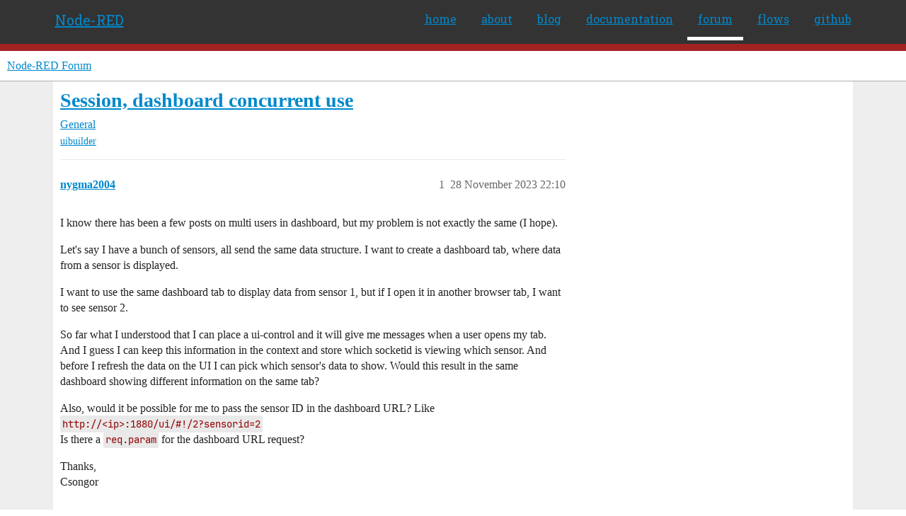

--- FILE ---
content_type: text/html; charset=utf-8
request_url: https://discourse.nodered.org/t/session-dashboard-concurrent-use/83265
body_size: 11333
content:
<!DOCTYPE html>
<html lang="en-GB">
  <head>
    <meta charset="utf-8">
    <title>Session, dashboard concurrent use - General - Node-RED Forum</title>
    <meta name="description" content="I know there has been a few posts on multi users in dashboard, but my problem is not exactly the same (I hope). 
Let&amp;#39;s say I have a bunch of sensors, all send the same data structure. I want to create a dashboard tab, wh&amp;hellip;">
    <meta name="generator" content="Discourse 2026.1.0-latest - https://github.com/discourse/discourse version f8f53ac5e8e4348ae308fcddc078766463d5e5f3">
<link rel="icon" type="image/png" href="https://us1.discourse-cdn.com/flex026/uploads/nodered/optimized/1X/598c4a26af3e3272e341a28c9f4adb5c75c8f5dc_2_32x32.png">
<link rel="apple-touch-icon" type="image/png" href="https://us1.discourse-cdn.com/flex026/uploads/nodered/optimized/1X/d073cd938eafa2e558d7c2cd59003b3ef4963033_2_180x180.png">
<meta name="theme-color" media="all" content="#fff">

<meta name="color-scheme" content="light">

<meta name="viewport" content="width=device-width, initial-scale=1.0, minimum-scale=1.0, viewport-fit=cover">
<link rel="canonical" href="https://discourse.nodered.org/t/session-dashboard-concurrent-use/83265" />


<link rel="search" type="application/opensearchdescription+xml" href="https://discourse.nodered.org/opensearch.xml" title="Node-RED Forum Search">

    
    <link href="https://sea2.discourse-cdn.com/flex026/stylesheets/color_definitions_light-default_-1_2_82fa0cf774d892fffef188c0e828962b914c2035.css?__ws=discourse.nodered.org" media="all" rel="stylesheet" class="light-scheme"/>

<link href="https://sea2.discourse-cdn.com/flex026/stylesheets/common_166e9ed8a9b4ec43605fd30cb817d4bd5a4e5e1f.css?__ws=discourse.nodered.org" media="all" rel="stylesheet" data-target="common"  />

  <link href="https://sea2.discourse-cdn.com/flex026/stylesheets/mobile_166e9ed8a9b4ec43605fd30cb817d4bd5a4e5e1f.css?__ws=discourse.nodered.org" media="(max-width: 39.99999rem)" rel="stylesheet" data-target="mobile"  />
  <link href="https://sea2.discourse-cdn.com/flex026/stylesheets/desktop_166e9ed8a9b4ec43605fd30cb817d4bd5a4e5e1f.css?__ws=discourse.nodered.org" media="(min-width: 40rem)" rel="stylesheet" data-target="desktop"  />



    <link href="https://sea2.discourse-cdn.com/flex026/stylesheets/checklist_166e9ed8a9b4ec43605fd30cb817d4bd5a4e5e1f.css?__ws=discourse.nodered.org" media="all" rel="stylesheet" data-target="checklist"  />
    <link href="https://sea2.discourse-cdn.com/flex026/stylesheets/discourse-adplugin_166e9ed8a9b4ec43605fd30cb817d4bd5a4e5e1f.css?__ws=discourse.nodered.org" media="all" rel="stylesheet" data-target="discourse-adplugin"  />
    <link href="https://sea2.discourse-cdn.com/flex026/stylesheets/discourse-ai_166e9ed8a9b4ec43605fd30cb817d4bd5a4e5e1f.css?__ws=discourse.nodered.org" media="all" rel="stylesheet" data-target="discourse-ai"  />
    <link href="https://sea2.discourse-cdn.com/flex026/stylesheets/discourse-cakeday_166e9ed8a9b4ec43605fd30cb817d4bd5a4e5e1f.css?__ws=discourse.nodered.org" media="all" rel="stylesheet" data-target="discourse-cakeday"  />
    <link href="https://sea2.discourse-cdn.com/flex026/stylesheets/discourse-details_166e9ed8a9b4ec43605fd30cb817d4bd5a4e5e1f.css?__ws=discourse.nodered.org" media="all" rel="stylesheet" data-target="discourse-details"  />
    <link href="https://sea2.discourse-cdn.com/flex026/stylesheets/discourse-github_166e9ed8a9b4ec43605fd30cb817d4bd5a4e5e1f.css?__ws=discourse.nodered.org" media="all" rel="stylesheet" data-target="discourse-github"  />
    <link href="https://sea2.discourse-cdn.com/flex026/stylesheets/discourse-lazy-videos_166e9ed8a9b4ec43605fd30cb817d4bd5a4e5e1f.css?__ws=discourse.nodered.org" media="all" rel="stylesheet" data-target="discourse-lazy-videos"  />
    <link href="https://sea2.discourse-cdn.com/flex026/stylesheets/discourse-local-dates_166e9ed8a9b4ec43605fd30cb817d4bd5a4e5e1f.css?__ws=discourse.nodered.org" media="all" rel="stylesheet" data-target="discourse-local-dates"  />
    <link href="https://sea2.discourse-cdn.com/flex026/stylesheets/discourse-narrative-bot_166e9ed8a9b4ec43605fd30cb817d4bd5a4e5e1f.css?__ws=discourse.nodered.org" media="all" rel="stylesheet" data-target="discourse-narrative-bot"  />
    <link href="https://sea2.discourse-cdn.com/flex026/stylesheets/discourse-policy_166e9ed8a9b4ec43605fd30cb817d4bd5a4e5e1f.css?__ws=discourse.nodered.org" media="all" rel="stylesheet" data-target="discourse-policy"  />
    <link href="https://sea2.discourse-cdn.com/flex026/stylesheets/discourse-presence_166e9ed8a9b4ec43605fd30cb817d4bd5a4e5e1f.css?__ws=discourse.nodered.org" media="all" rel="stylesheet" data-target="discourse-presence"  />
    <link href="https://sea2.discourse-cdn.com/flex026/stylesheets/discourse-solved_166e9ed8a9b4ec43605fd30cb817d4bd5a4e5e1f.css?__ws=discourse.nodered.org" media="all" rel="stylesheet" data-target="discourse-solved"  />
    <link href="https://sea2.discourse-cdn.com/flex026/stylesheets/discourse-templates_166e9ed8a9b4ec43605fd30cb817d4bd5a4e5e1f.css?__ws=discourse.nodered.org" media="all" rel="stylesheet" data-target="discourse-templates"  />
    <link href="https://sea2.discourse-cdn.com/flex026/stylesheets/discourse-topic-voting_166e9ed8a9b4ec43605fd30cb817d4bd5a4e5e1f.css?__ws=discourse.nodered.org" media="all" rel="stylesheet" data-target="discourse-topic-voting"  />
    <link href="https://sea2.discourse-cdn.com/flex026/stylesheets/footnote_166e9ed8a9b4ec43605fd30cb817d4bd5a4e5e1f.css?__ws=discourse.nodered.org" media="all" rel="stylesheet" data-target="footnote"  />
    <link href="https://sea2.discourse-cdn.com/flex026/stylesheets/hosted-site_166e9ed8a9b4ec43605fd30cb817d4bd5a4e5e1f.css?__ws=discourse.nodered.org" media="all" rel="stylesheet" data-target="hosted-site"  />
    <link href="https://sea2.discourse-cdn.com/flex026/stylesheets/poll_166e9ed8a9b4ec43605fd30cb817d4bd5a4e5e1f.css?__ws=discourse.nodered.org" media="all" rel="stylesheet" data-target="poll"  />
    <link href="https://sea2.discourse-cdn.com/flex026/stylesheets/spoiler-alert_166e9ed8a9b4ec43605fd30cb817d4bd5a4e5e1f.css?__ws=discourse.nodered.org" media="all" rel="stylesheet" data-target="spoiler-alert"  />
    <link href="https://sea2.discourse-cdn.com/flex026/stylesheets/discourse-ai_mobile_166e9ed8a9b4ec43605fd30cb817d4bd5a4e5e1f.css?__ws=discourse.nodered.org" media="(max-width: 39.99999rem)" rel="stylesheet" data-target="discourse-ai_mobile"  />
    <link href="https://sea2.discourse-cdn.com/flex026/stylesheets/discourse-solved_mobile_166e9ed8a9b4ec43605fd30cb817d4bd5a4e5e1f.css?__ws=discourse.nodered.org" media="(max-width: 39.99999rem)" rel="stylesheet" data-target="discourse-solved_mobile"  />
    <link href="https://sea2.discourse-cdn.com/flex026/stylesheets/discourse-topic-voting_mobile_166e9ed8a9b4ec43605fd30cb817d4bd5a4e5e1f.css?__ws=discourse.nodered.org" media="(max-width: 39.99999rem)" rel="stylesheet" data-target="discourse-topic-voting_mobile"  />
    <link href="https://sea2.discourse-cdn.com/flex026/stylesheets/discourse-ai_desktop_166e9ed8a9b4ec43605fd30cb817d4bd5a4e5e1f.css?__ws=discourse.nodered.org" media="(min-width: 40rem)" rel="stylesheet" data-target="discourse-ai_desktop"  />
    <link href="https://sea2.discourse-cdn.com/flex026/stylesheets/discourse-topic-voting_desktop_166e9ed8a9b4ec43605fd30cb817d4bd5a4e5e1f.css?__ws=discourse.nodered.org" media="(min-width: 40rem)" rel="stylesheet" data-target="discourse-topic-voting_desktop"  />
    <link href="https://sea2.discourse-cdn.com/flex026/stylesheets/poll_desktop_166e9ed8a9b4ec43605fd30cb817d4bd5a4e5e1f.css?__ws=discourse.nodered.org" media="(min-width: 40rem)" rel="stylesheet" data-target="poll_desktop"  />

  <link href="https://sea2.discourse-cdn.com/flex026/stylesheets/common_theme_5_8f91a37be0832c8a6b09a71a0142a0355b31d107.css?__ws=discourse.nodered.org" media="all" rel="stylesheet" data-target="common_theme" data-theme-id="5" data-theme-name="discourse-category-banners"/>
<link href="https://sea2.discourse-cdn.com/flex026/stylesheets/common_theme_4_f29e6efb994cddd887eab717854de673a2907950.css?__ws=discourse.nodered.org" media="all" rel="stylesheet" data-target="common_theme" data-theme-id="4" data-theme-name="unformatted code detector"/>
<link href="https://sea2.discourse-cdn.com/flex026/stylesheets/common_theme_2_9eaafeb6d68242e34484124627fe698d98f7095d.css?__ws=discourse.nodered.org" media="all" rel="stylesheet" data-target="common_theme" data-theme-id="2" data-theme-name="default"/>
    
    

    <link href="https://fonts.googleapis.com/css?family=Roboto+Slab:400,700,300,100" rel="stylesheet" type="text/css">
    
        <link rel="alternate nofollow" type="application/rss+xml" title="RSS feed of &#39;Session, dashboard concurrent use&#39;" href="https://discourse.nodered.org/t/session-dashboard-concurrent-use/83265.rss" />
    <meta property="og:site_name" content="Node-RED Forum" />
<meta property="og:type" content="website" />
<meta name="twitter:card" content="summary" />
<meta name="twitter:image" content="https://us1.discourse-cdn.com/flex026/uploads/nodered/original/1X/778549404735e222c89ce5449482a189ace8cdae.png" />
<meta property="og:image" content="https://us1.discourse-cdn.com/flex026/uploads/nodered/original/2X/4/4e31e726f516faf3d28cb905ee61b6165a0465a3.svg" />
<meta property="og:url" content="https://discourse.nodered.org/t/session-dashboard-concurrent-use/83265" />
<meta name="twitter:url" content="https://discourse.nodered.org/t/session-dashboard-concurrent-use/83265" />
<meta property="og:title" content="Session, dashboard concurrent use" />
<meta name="twitter:title" content="Session, dashboard concurrent use" />
<meta property="og:description" content="I know there has been a few posts on multi users in dashboard, but my problem is not exactly the same (I hope).  Let&#39;s say I have a bunch of sensors, all send the same data structure. I want to create a dashboard tab, where data from a sensor is displayed.  I want to use the same dashboard tab to display data from sensor 1, but if I open it in another browser tab, I want to see sensor 2.  So far what I understood that I can place a ui-control and it will give me messages when a user opens my tab..." />
<meta name="twitter:description" content="I know there has been a few posts on multi users in dashboard, but my problem is not exactly the same (I hope).  Let&#39;s say I have a bunch of sensors, all send the same data structure. I want to create a dashboard tab, where data from a sensor is displayed.  I want to use the same dashboard tab to display data from sensor 1, but if I open it in another browser tab, I want to see sensor 2.  So far what I understood that I can place a ui-control and it will give me messages when a user opens my tab..." />
<meta property="og:article:section" content="General" />
<meta property="og:article:section:color" content="BF1E2E" />
<meta property="og:article:tag" content="uibuilder" />
<meta name="twitter:label1" value="Reading time" />
<meta name="twitter:data1" value="6 mins 🕑" />
<meta name="twitter:label2" value="Likes" />
<meta name="twitter:data2" value="4 ❤" />
<meta property="article:published_time" content="2023-11-28T22:10:02+00:00" />
<meta property="og:ignore_canonical" content="true" />

        <link rel="next" href="/t/session-dashboard-concurrent-use/83265?page=2">

    <script type="application/ld+json">{"@context":"http://schema.org","@type":"QAPage","name":"Session, dashboard concurrent use","mainEntity":{"@type":"Question","name":"Session, dashboard concurrent use","text":"I know there has been a few posts on multi users in dashboard, but my problem is not exactly the same (I hope).\n\nLet&#39;s say I have a bunch of sensors, all send the same data structure. I want to create a dashboard tab, where data from a sensor is displayed.\n\nI want to use the same dashboard tab to di&hellip;","upvoteCount":0,"answerCount":1,"datePublished":"2023-11-28T22:10:01.988Z","author":{"@type":"Person","name":"nygma2004","url":"https://discourse.nodered.org/u/nygma2004"},"acceptedAnswer":{"@type":"Answer","text":"Found it, in your router function you had msg._socket = clientlist[msg.topic], it should be msg._socketId = clientlist[msg.topic] (_socketId not _socket).\n\nAny the way, I changed your flow a bit.\n\nFirst, I &quot;simplified&quot; the &quot;client connection&quot; function node:\n\nlet clientlist = flow.get(&quot;clientlist&quot;) |&hellip;","upvoteCount":0,"datePublished":"2024-01-22T17:20:48.789Z","url":"https://discourse.nodered.org/t/session-dashboard-concurrent-use/83265/21","author":{"@type":"Person","name":"TotallyInformation","url":"https://discourse.nodered.org/u/TotallyInformation"}}}}</script>
  </head>
  <body class="crawler ">
    <div class="nr-header">
    <div class="nr-header-content">
        <div class="brand"><a href="/">Node-RED</a></div>
        <ul class="navigation">
            <li><a href="https://nodered.org">home</a></li>
            <li><a href="https://nodered.org/about/">about</a></li>
            <li><a href="https://nodered.org/blog/">blog</a></li>
            <li><a href="https://nodered.org/docs/">documentation</a></li>
            <li class="current"><a href="https://discourse.nodered.org">forum</a></li>
            <li><a href="https://flows.nodered.org/">flows</a></li>
            <li><a href="https://github.com/node-red">github</a></li>
        </ul>
        <a href="#" class="nr-menu"><i class="fa fa-reorder fa-2x"></i></a>
    </div>
</div>
<script defer="" src="https://sea2.discourse-cdn.com/flex026/theme-javascripts/4b15888890a914e9de3718ba018219cb96ad2cf0.js?__ws=discourse.nodered.org" data-theme-id="2" nonce="PWvhHiCfSCIeuDiQ48aJY2Fh3"></script>
    <header>
  <a href="/">Node-RED Forum</a>
</header>

    <div id="main-outlet" class="wrap" role="main">
        <div id="topic-title">
    <h1>
      <a href="/t/session-dashboard-concurrent-use/83265">Session, dashboard concurrent use</a>
    </h1>

      <div class="topic-category" itemscope itemtype="http://schema.org/BreadcrumbList">
          <span itemprop="itemListElement" itemscope itemtype="http://schema.org/ListItem">
            <a href="/c/general/7" class="badge-wrapper bullet" itemprop="item">
              <span class='badge-category-bg' style='background-color: #BF1E2E'></span>
              <span class='badge-category clear-badge'>
                <span class='category-name' itemprop='name'>General</span>
              </span>
            </a>
            <meta itemprop="position" content="1" />
          </span>
      </div>

      <div class="topic-category">
        <div class='discourse-tags list-tags'>
            <a href='https://discourse.nodered.org/tag/uibuilder' class='discourse-tag' rel="tag">uibuilder</a>
        </div>
      </div>
  </div>

  

    <div itemscope itemtype='http://schema.org/DiscussionForumPosting'>
      <meta itemprop='headline' content='Session, dashboard concurrent use'>
      <link itemprop='url' href='https://discourse.nodered.org/t/session-dashboard-concurrent-use/83265'>
      <meta itemprop='datePublished' content='2023-11-28T22:10:01Z'>
        <meta itemprop='articleSection' content='General'>
      <meta itemprop='keywords' content='uibuilder'>
      <div itemprop='publisher' itemscope itemtype="http://schema.org/Organization">
        <meta itemprop='name' content='Node-RED Forum'>
          <div itemprop='logo' itemscope itemtype="http://schema.org/ImageObject">
            <meta itemprop='url' content='https://us1.discourse-cdn.com/flex026/uploads/nodered/original/1X/778549404735e222c89ce5449482a189ace8cdae.png'>
          </div>
      </div>


          <div id='post_1'  class='topic-body crawler-post'>
            <div class='crawler-post-meta'>
              <span class="creator" itemprop="author" itemscope itemtype="http://schema.org/Person">
                <a itemprop="url" rel='nofollow' href='https://discourse.nodered.org/u/nygma2004'><span itemprop='name'>nygma2004</span></a>
                
              </span>

                <link itemprop="mainEntityOfPage" href="https://discourse.nodered.org/t/session-dashboard-concurrent-use/83265">


              <span class="crawler-post-infos">
                  <time  datetime='2023-11-28T22:10:02Z' class='post-time'>
                    28 November 2023 22:10
                  </time>
                  <meta itemprop='dateModified' content='2024-01-21T20:40:36Z'>
              <span itemprop='position'>1</span>
              </span>
            </div>
            <div class='post' itemprop='text'>
              <p>I know there has been a few posts on multi users in dashboard, but my problem is not exactly the same (I hope).</p>
<p>Let's say I have a bunch of sensors, all send the same data structure. I want to create a dashboard tab, where data from a sensor is displayed.</p>
<p>I want to use the same dashboard tab to display data from sensor 1, but if I open it in another browser tab, I want to see sensor 2.</p>
<p>So far what I understood that I can place a ui-control and it will give me messages when a user opens my tab. And I guess I can keep this information in the context and store which socketid is viewing which sensor. And before I refresh the data on the UI I can pick which sensor's data to show. Would this result in the same dashboard showing different information on the same tab?</p>
<p>Also, would it be possible for me to pass the sensor ID in the dashboard URL? Like <code>http://&lt;ip&gt;:1880/ui/#!/2?sensorid=2</code><br>
Is there a <code>req.param</code> for the dashboard URL request?</p>
<p>Thanks,<br>
Csongor</p>
            </div>

            <div itemprop="interactionStatistic" itemscope itemtype="http://schema.org/InteractionCounter">
              <meta itemprop="interactionType" content="http://schema.org/LikeAction"/>
              <meta itemprop="userInteractionCount" content="0" />
              <span class='post-likes'></span>
            </div>


            
          </div>
          <div id='post_2' itemprop='comment' itemscope itemtype='http://schema.org/Comment' class='topic-body crawler-post'>
            <div class='crawler-post-meta'>
              <span class="creator" itemprop="author" itemscope itemtype="http://schema.org/Person">
                <a itemprop="url" rel='nofollow' href='https://discourse.nodered.org/u/TotallyInformation'><span itemprop='name'>TotallyInformation</span></a>
                
              </span>



              <span class="crawler-post-infos">
                  <time itemprop='datePublished' datetime='2023-11-28T22:23:40Z' class='post-time'>
                    28 November 2023 22:23
                  </time>
                  <meta itemprop='dateModified' content='2023-11-28T22:23:40Z'>
              <span itemprop='position'>2</span>
              </span>
            </div>
            <div class='post' itemprop='text'>
              <aside class="quote no-group" data-username="nygma2004" data-post="1" data-topic="83265">
<div class="title">
<div class="quote-controls"></div>
<img loading="lazy" alt="" width="24" height="24" src="https://sea2.discourse-cdn.com/flex016/user_avatar/discourse.nodered.org/nygma2004/48/1308_2.png" class="avatar"> nygma2004:</div>
<blockquote>
<p>which socketid is viewing which sensor</p>
</blockquote>
</aside>
<p>Note that the sessionid can change quite easily. It only takes a temporary disconnection for it to change and this can happen if the user leaves the PC for a while or on some other network interruption.</p>
<p>Also note that you would probably need to use some front-end custom code in a ui_template to be able to differentiate things.</p>
<p>Really, uibuilder is better at handling these things as it already has filters you can use for page names, client ids and browser tab ids. all of which are more stable.</p>
            </div>

            <div itemprop="interactionStatistic" itemscope itemtype="http://schema.org/InteractionCounter">
              <meta itemprop="interactionType" content="http://schema.org/LikeAction"/>
              <meta itemprop="userInteractionCount" content="0" />
              <span class='post-likes'></span>
            </div>


            
          </div>
          <div id='post_3' itemprop='comment' itemscope itemtype='http://schema.org/Comment' class='topic-body crawler-post'>
            <div class='crawler-post-meta'>
              <span class="creator" itemprop="author" itemscope itemtype="http://schema.org/Person">
                <a itemprop="url" rel='nofollow' href='https://discourse.nodered.org/u/nygma2004'><span itemprop='name'>nygma2004</span></a>
                
              </span>



              <span class="crawler-post-infos">
                  <time itemprop='datePublished' datetime='2023-11-28T22:34:08Z' class='post-time'>
                    28 November 2023 22:34
                  </time>
                  <meta itemprop='dateModified' content='2023-11-28T22:34:08Z'>
              <span itemprop='position'>3</span>
              </span>
            </div>
            <div class='post' itemprop='text'>
              <p>OK, I have modest experience with ui-builder. Although I don't think I used client id and browser id information before. How can I access that?</p>
            </div>

            <div itemprop="interactionStatistic" itemscope itemtype="http://schema.org/InteractionCounter">
              <meta itemprop="interactionType" content="http://schema.org/LikeAction"/>
              <meta itemprop="userInteractionCount" content="0" />
              <span class='post-likes'></span>
            </div>


            
          </div>
          <div id='post_4' itemprop='comment' itemscope itemtype='http://schema.org/Comment' class='topic-body crawler-post'>
            <div class='crawler-post-meta'>
              <span class="creator" itemprop="author" itemscope itemtype="http://schema.org/Person">
                <a itemprop="url" rel='nofollow' href='https://discourse.nodered.org/u/TotallyInformation'><span itemprop='name'>TotallyInformation</span></a>
                
              </span>



              <span class="crawler-post-infos">
                  <time itemprop='datePublished' datetime='2023-11-29T01:29:15Z' class='post-time'>
                    29 November 2023 01:29
                  </time>
                  <meta itemprop='dateModified' content='2023-11-29T01:29:15Z'>
              <span itemprop='position'>4</span>
              </span>
            </div>
            <div class='post' itemprop='text'>
              <p>If you look at the connect control msg when a client connects, you should see that it reports the page name, client id and tab id.</p>
<p>If you include one or more of those in a msg to send to uibuilder in, for example <code>msg._uib.clientId</code> or <code>msg._ui.clientId</code>, any connected clients will check those and will only accept the msg if the property matches.</p>
            </div>

            <div itemprop="interactionStatistic" itemscope itemtype="http://schema.org/InteractionCounter">
              <meta itemprop="interactionType" content="http://schema.org/LikeAction"/>
              <meta itemprop="userInteractionCount" content="0" />
              <span class='post-likes'></span>
            </div>


            
          </div>
          <div id='post_5' itemprop='comment' itemscope itemtype='http://schema.org/Comment' class='topic-body crawler-post'>
            <div class='crawler-post-meta'>
              <span class="creator" itemprop="author" itemscope itemtype="http://schema.org/Person">
                <a itemprop="url" rel='nofollow' href='https://discourse.nodered.org/u/nygma2004'><span itemprop='name'>nygma2004</span></a>
                
              </span>



              <span class="crawler-post-infos">
                  <time itemprop='datePublished' datetime='2023-11-29T18:14:29Z' class='post-time'>
                    29 November 2023 18:14
                  </time>
                  <meta itemprop='dateModified' content='2023-11-29T18:14:29Z'>
              <span itemprop='position'>5</span>
              </span>
            </div>
            <div class='post' itemprop='text'>
              <p>Can you elaborate on this? I created a test uibuilder node, and I am sending data in with <code>msg._uid.clientId</code> with a client id of my connected client and also with some random client id. All of them are being processed by the uibuilder (message shows up on the template page). Do you mean that in <code>uibuilder.onChange</code> I should validate if the value of <code>msg._uid.clientId</code> matches with the current client ID? How do I get the client ID in the index.js?</p>
            </div>

            <div itemprop="interactionStatistic" itemscope itemtype="http://schema.org/InteractionCounter">
              <meta itemprop="interactionType" content="http://schema.org/LikeAction"/>
              <meta itemprop="userInteractionCount" content="0" />
              <span class='post-likes'></span>
            </div>


            
          </div>
          <div id='post_6' itemprop='comment' itemscope itemtype='http://schema.org/Comment' class='topic-body crawler-post'>
            <div class='crawler-post-meta'>
              <span class="creator" itemprop="author" itemscope itemtype="http://schema.org/Person">
                <a itemprop="url" rel='nofollow' href='https://discourse.nodered.org/u/TotallyInformation'><span itemprop='name'>TotallyInformation</span></a>
                
              </span>



              <span class="crawler-post-infos">
                  <time itemprop='datePublished' datetime='2023-11-29T19:35:15Z' class='post-time'>
                    29 November 2023 19:35
                  </time>
                  <meta itemprop='dateModified' content='2023-11-29T19:35:15Z'>
              <span itemprop='position'>6</span>
              </span>
            </div>
            <div class='post' itemprop='text'>
              <aside class="quote no-group" data-username="nygma2004" data-post="5" data-topic="83265">
<div class="title">
<div class="quote-controls"></div>
<img loading="lazy" alt="" width="24" height="24" src="https://sea2.discourse-cdn.com/flex016/user_avatar/discourse.nodered.org/nygma2004/48/1308_2.png" class="avatar"> nygma2004:</div>
<blockquote>
<p>_uid</p>
</blockquote>
</aside>
<p><code>_uib</code> not <code>_uid</code></p>
            </div>

            <div itemprop="interactionStatistic" itemscope itemtype="http://schema.org/InteractionCounter">
              <meta itemprop="interactionType" content="http://schema.org/LikeAction"/>
              <meta itemprop="userInteractionCount" content="0" />
              <span class='post-likes'></span>
            </div>


            
          </div>
          <div id='post_7' itemprop='comment' itemscope itemtype='http://schema.org/Comment' class='topic-body crawler-post'>
            <div class='crawler-post-meta'>
              <span class="creator" itemprop="author" itemscope itemtype="http://schema.org/Person">
                <a itemprop="url" rel='nofollow' href='https://discourse.nodered.org/u/nygma2004'><span itemprop='name'>nygma2004</span></a>
                
              </span>


                <link itemprop="image" href="https://us1.discourse-cdn.com/flex026/uploads/nodered/original/3X/5/6/560e60eda250821cfe219a2e746791fcbe4b33fb.png">

              <span class="crawler-post-infos">
                  <time itemprop='datePublished' datetime='2023-11-29T20:53:28Z' class='post-time'>
                    29 November 2023 20:53
                  </time>
                  <meta itemprop='dateModified' content='2023-11-29T20:53:28Z'>
              <span itemprop='position'>7</span>
              </span>
            </div>
            <div class='post' itemprop='text'>
              <p>Sorry, typo, I used _uib:<br>
<div class="lightbox-wrapper"><a class="lightbox" href="https://us1.discourse-cdn.com/flex026/uploads/nodered/original/3X/5/6/560e60eda250821cfe219a2e746791fcbe4b33fb.png" data-download-href="/uploads/short-url/chhRQBibrT3mOrpOjpP0UImD70T.png?dl=1" title="image" rel="noopener nofollow ugc"><img src="https://us1.discourse-cdn.com/flex026/uploads/nodered/optimized/3X/5/6/560e60eda250821cfe219a2e746791fcbe4b33fb_2_690x189.png" alt="image" data-base62-sha1="chhRQBibrT3mOrpOjpP0UImD70T" width="690" height="189" srcset="https://us1.discourse-cdn.com/flex026/uploads/nodered/optimized/3X/5/6/560e60eda250821cfe219a2e746791fcbe4b33fb_2_690x189.png, https://us1.discourse-cdn.com/flex026/uploads/nodered/optimized/3X/5/6/560e60eda250821cfe219a2e746791fcbe4b33fb_2_1035x283.png 1.5x, https://us1.discourse-cdn.com/flex026/uploads/nodered/optimized/3X/5/6/560e60eda250821cfe219a2e746791fcbe4b33fb_2_1380x378.png 2x" data-dominant-color="DBDBDA"><div class="meta"><svg class="fa d-icon d-icon-far-image svg-icon" aria-hidden="true"><use href="#far-image"></use></svg><span class="filename">image</span><span class="informations">1715×471 41.2 KB</span><svg class="fa d-icon d-icon-discourse-expand svg-icon" aria-hidden="true"><use href="#discourse-expand"></use></svg></div></a></div><br>
This is one of the inject node that matches the clientID I got from uibuilder and the other inject node users some random different _uib. And I can see both messages on the UI.</p>
            </div>

            <div itemprop="interactionStatistic" itemscope itemtype="http://schema.org/InteractionCounter">
              <meta itemprop="interactionType" content="http://schema.org/LikeAction"/>
              <meta itemprop="userInteractionCount" content="0" />
              <span class='post-likes'></span>
            </div>


            
          </div>
          <div id='post_8' itemprop='comment' itemscope itemtype='http://schema.org/Comment' class='topic-body crawler-post'>
            <div class='crawler-post-meta'>
              <span class="creator" itemprop="author" itemscope itemtype="http://schema.org/Person">
                <a itemprop="url" rel='nofollow' href='https://discourse.nodered.org/u/TotallyInformation'><span itemprop='name'>TotallyInformation</span></a>
                
              </span>


                <link itemprop="image" href="https://us1.discourse-cdn.com/flex026/uploads/nodered/original/3X/9/9/99d27062ed8b9884a11bc2f4020f338dd265d68c.png">

              <span class="crawler-post-infos">
                  <time itemprop='datePublished' datetime='2023-11-30T12:26:39Z' class='post-time'>
                    30 November 2023 12:26
                  </time>
                  <meta itemprop='dateModified' content='2023-11-30T12:26:39Z'>
              <span itemprop='position'>8</span>
              </span>
            </div>
            <div class='post' itemprop='text'>
              <aside class="quote no-group" data-username="TotallyInformation" data-post="4" data-topic="83265">
<div class="title">
<div class="quote-controls"></div>
<img loading="lazy" alt="" width="24" height="24" src="https://sea2.discourse-cdn.com/flex016/user_avatar/discourse.nodered.org/totallyinformation/48/31_2.png" class="avatar"> TotallyInformation:</div>
<blockquote>
<p>msg._uib.clientId</p>
</blockquote>
</aside>
<p>Apologies for the delay.</p>
<p>I've just tested this and I got the expected result, a message containing the correct clientId gets through and a different clientId does not.</p>
<p><div class="lightbox-wrapper"><a class="lightbox" href="https://us1.discourse-cdn.com/flex026/uploads/nodered/original/3X/9/9/99d27062ed8b9884a11bc2f4020f338dd265d68c.png" data-download-href="/uploads/short-url/lWLUOWbF1em7miBTRMWW89oJFF2.png?dl=1" title="image"><img src="https://us1.discourse-cdn.com/flex026/uploads/nodered/optimized/3X/9/9/99d27062ed8b9884a11bc2f4020f338dd265d68c_2_690x389.png" alt="image" data-base62-sha1="lWLUOWbF1em7miBTRMWW89oJFF2" width="690" height="389" srcset="https://us1.discourse-cdn.com/flex026/uploads/nodered/optimized/3X/9/9/99d27062ed8b9884a11bc2f4020f338dd265d68c_2_690x389.png, https://us1.discourse-cdn.com/flex026/uploads/nodered/optimized/3X/9/9/99d27062ed8b9884a11bc2f4020f338dd265d68c_2_1035x583.png 1.5x, https://us1.discourse-cdn.com/flex026/uploads/nodered/original/3X/9/9/99d27062ed8b9884a11bc2f4020f338dd265d68c.png 2x" data-dominant-color="E8E5E4"><div class="meta"><svg class="fa d-icon d-icon-far-image svg-icon" aria-hidden="true"><use href="#far-image"></use></svg><span class="filename">image</span><span class="informations">1241×701 43.7 KB</span><svg class="fa d-icon d-icon-discourse-expand svg-icon" aria-hidden="true"><use href="#discourse-expand"></use></svg></div></a></div></p>
<p><code>tabId</code> filtering also works as expected.</p>
<p><img src="https://us1.discourse-cdn.com/flex026/uploads/nodered/original/3X/d/b/db870bf6a9ee05ea901320f8305b3f208d0c54c1.png" alt="image" data-base62-sha1="vk1TWvJX1CiWLwrNTWscOEcxu8x" width="354" height="60"></p>
            </div>

            <div itemprop="interactionStatistic" itemscope itemtype="http://schema.org/InteractionCounter">
              <meta itemprop="interactionType" content="http://schema.org/LikeAction"/>
              <meta itemprop="userInteractionCount" content="0" />
              <span class='post-likes'></span>
            </div>


            
          </div>
          <div id='post_9' itemprop='comment' itemscope itemtype='http://schema.org/Comment' class='topic-body crawler-post'>
            <div class='crawler-post-meta'>
              <span class="creator" itemprop="author" itemscope itemtype="http://schema.org/Person">
                <a itemprop="url" rel='nofollow' href='https://discourse.nodered.org/u/nygma2004'><span itemprop='name'>nygma2004</span></a>
                
              </span>



              <span class="crawler-post-infos">
                  <time itemprop='datePublished' datetime='2023-11-30T20:35:55Z' class='post-time'>
                    30 November 2023 20:35
                  </time>
                  <meta itemprop='dateModified' content='2023-11-30T20:35:55Z'>
              <span itemprop='position'>9</span>
              </span>
            </div>
            <div class='post' itemprop='text'>
              <p>OK, as we discussed on the other topic, this could be down to the fact that I am still on version 5.1.1, since I seem to have done the same from your screenshot above.</p>
            </div>

            <div itemprop="interactionStatistic" itemscope itemtype="http://schema.org/InteractionCounter">
              <meta itemprop="interactionType" content="http://schema.org/LikeAction"/>
              <meta itemprop="userInteractionCount" content="0" />
              <span class='post-likes'></span>
            </div>


            
          </div>
          <div id='post_10' itemprop='comment' itemscope itemtype='http://schema.org/Comment' class='topic-body crawler-post'>
            <div class='crawler-post-meta'>
              <span class="creator" itemprop="author" itemscope itemtype="http://schema.org/Person">
                <a itemprop="url" rel='nofollow' href='https://discourse.nodered.org/u/TotallyInformation'><span itemprop='name'>TotallyInformation</span></a>
                
              </span>



              <span class="crawler-post-infos">
                  <time itemprop='datePublished' datetime='2023-11-30T21:00:24Z' class='post-time'>
                    30 November 2023 21:00
                  </time>
                  <meta itemprop='dateModified' content='2023-11-30T21:00:24Z'>
              <span itemprop='position'>10</span>
              </span>
            </div>
            <div class='post' itemprop='text'>
              <p>Ah, I missed that. The filters were added in v6.5</p>
            </div>

            <div itemprop="interactionStatistic" itemscope itemtype="http://schema.org/InteractionCounter">
              <meta itemprop="interactionType" content="http://schema.org/LikeAction"/>
              <meta itemprop="userInteractionCount" content="0" />
              <span class='post-likes'></span>
            </div>


            
          </div>
          <div id='post_11' itemprop='comment' itemscope itemtype='http://schema.org/Comment' class='topic-body crawler-post'>
            <div class='crawler-post-meta'>
              <span class="creator" itemprop="author" itemscope itemtype="http://schema.org/Person">
                <a itemprop="url" rel='nofollow' href='https://discourse.nodered.org/u/nygma2004'><span itemprop='name'>nygma2004</span></a>
                
              </span>


                <link itemprop="image" href="https://us1.discourse-cdn.com/flex026/uploads/nodered/original/3X/9/5/951ca0a0c8dd7c68197159a52d4b08fc52f61002.png">

              <span class="crawler-post-infos">
                  <time itemprop='datePublished' datetime='2024-01-20T22:58:19Z' class='post-time'>
                    20 January 2024 22:58
                  </time>
                  <meta itemprop='dateModified' content='2024-01-20T22:58:19Z'>
              <span itemprop='position'>11</span>
              </span>
            </div>
            <div class='post' itemprop='text'>
              <p>OK, since the last post, I did upgrade to the latest version but it is still not working:<br>
<div class="lightbox-wrapper"><a class="lightbox" href="https://us1.discourse-cdn.com/flex026/uploads/nodered/original/3X/9/5/951ca0a0c8dd7c68197159a52d4b08fc52f61002.png" data-download-href="/uploads/short-url/lh6tA685WAmwz4BKiHRgRtJz5n4.png?dl=1" title="image" rel="noopener nofollow ugc"><img src="https://us1.discourse-cdn.com/flex026/uploads/nodered/optimized/3X/9/5/951ca0a0c8dd7c68197159a52d4b08fc52f61002_2_690x364.png" alt="image" data-base62-sha1="lh6tA685WAmwz4BKiHRgRtJz5n4" width="690" height="364" srcset="https://us1.discourse-cdn.com/flex026/uploads/nodered/optimized/3X/9/5/951ca0a0c8dd7c68197159a52d4b08fc52f61002_2_690x364.png, https://us1.discourse-cdn.com/flex026/uploads/nodered/optimized/3X/9/5/951ca0a0c8dd7c68197159a52d4b08fc52f61002_2_1035x546.png 1.5x, https://us1.discourse-cdn.com/flex026/uploads/nodered/optimized/3X/9/5/951ca0a0c8dd7c68197159a52d4b08fc52f61002_2_1380x728.png 2x" data-dominant-color="CECFCF"><div class="meta"><svg class="fa d-icon d-icon-far-image svg-icon" aria-hidden="true"><use href="#far-image"></use></svg><span class="filename">image</span><span class="informations">1885×997 102 KB</span><svg class="fa d-icon d-icon-discourse-expand svg-icon" aria-hidden="true"><use href="#discourse-expand"></use></svg></div></a></div><br>
The clientId you can see on the screen is clearly a bogus ID, but the message is still shown in the uibuilder. So I am still missing something.</p>
            </div>

            <div itemprop="interactionStatistic" itemscope itemtype="http://schema.org/InteractionCounter">
              <meta itemprop="interactionType" content="http://schema.org/LikeAction"/>
              <meta itemprop="userInteractionCount" content="0" />
              <span class='post-likes'></span>
            </div>


            
          </div>
          <div id='post_12' itemprop='comment' itemscope itemtype='http://schema.org/Comment' class='topic-body crawler-post'>
            <div class='crawler-post-meta'>
              <span class="creator" itemprop="author" itemscope itemtype="http://schema.org/Person">
                <a itemprop="url" rel='nofollow' href='https://discourse.nodered.org/u/TotallyInformation'><span itemprop='name'>TotallyInformation</span></a>
                
              </span>



              <span class="crawler-post-infos">
                  <time itemprop='datePublished' datetime='2024-01-20T23:25:05Z' class='post-time'>
                    20 January 2024 23:25
                  </time>
                  <meta itemprop='dateModified' content='2024-01-20T23:25:05Z'>
              <span itemprop='position'>12</span>
              </span>
            </div>
            <div class='post' itemprop='text'>
              <p>I'll try to check it out tomorrow.</p>
            </div>

            <div itemprop="interactionStatistic" itemscope itemtype="http://schema.org/InteractionCounter">
              <meta itemprop="interactionType" content="http://schema.org/LikeAction"/>
              <meta itemprop="userInteractionCount" content="0" />
              <span class='post-likes'></span>
            </div>


            
          </div>
          <div id='post_13' itemprop='comment' itemscope itemtype='http://schema.org/Comment' class='topic-body crawler-post'>
            <div class='crawler-post-meta'>
              <span class="creator" itemprop="author" itemscope itemtype="http://schema.org/Person">
                <a itemprop="url" rel='nofollow' href='https://discourse.nodered.org/u/TotallyInformation'><span itemprop='name'>TotallyInformation</span></a>
                
              </span>


                <link itemprop="image" href="https://us1.discourse-cdn.com/flex026/uploads/nodered/original/3X/5/2/5251b9d7c67462ba971ccf6d21a19b809f531723.png">

              <span class="crawler-post-infos">
                  <time itemprop='datePublished' datetime='2024-01-21T15:56:54Z' class='post-time'>
                    21 January 2024 15:56
                  </time>
                  <meta itemprop='dateModified' content='2024-01-21T15:56:54Z'>
              <span itemprop='position'>13</span>
              </span>
            </div>
            <div class='post' itemprop='text'>
              <p>Just tested again.</p>
<p>Opened up the same page in 2 different browsers, found their clientIds and set up two inputs sent direct to the uibuilder node.</p>
<p><div class="lightbox-wrapper"><a class="lightbox" href="https://us1.discourse-cdn.com/flex026/uploads/nodered/original/3X/5/2/5251b9d7c67462ba971ccf6d21a19b809f531723.png" data-download-href="/uploads/short-url/bKeftw6qSV1d5w0iKJFkXLFGdID.png?dl=1" title="image"><img src="https://us1.discourse-cdn.com/flex026/uploads/nodered/original/3X/5/2/5251b9d7c67462ba971ccf6d21a19b809f531723.png" alt="image" data-base62-sha1="bKeftw6qSV1d5w0iKJFkXLFGdID" width="690" height="401" data-dominant-color="E7E6E4"><div class="meta"><svg class="fa d-icon d-icon-far-image svg-icon" aria-hidden="true"><use href="#far-image"></use></svg><span class="filename">image</span><span class="informations">757×440 19.1 KB</span><svg class="fa d-icon d-icon-discourse-expand svg-icon" aria-hidden="true"><use href="#discourse-expand"></use></svg></div></a></div></p>
<p>With the other input having the other clientId. Each browser window only shows the message for the correct client.</p>
<p>Can you share the HTML you are using?</p>
            </div>

            <div itemprop="interactionStatistic" itemscope itemtype="http://schema.org/InteractionCounter">
              <meta itemprop="interactionType" content="http://schema.org/LikeAction"/>
              <meta itemprop="userInteractionCount" content="0" />
              <span class='post-likes'></span>
            </div>


            
          </div>
          <div id='post_14' itemprop='comment' itemscope itemtype='http://schema.org/Comment' class='topic-body crawler-post'>
            <div class='crawler-post-meta'>
              <span class="creator" itemprop="author" itemscope itemtype="http://schema.org/Person">
                <a itemprop="url" rel='nofollow' href='https://discourse.nodered.org/u/nygma2004'><span itemprop='name'>nygma2004</span></a>
                
              </span>



              <span class="crawler-post-infos">
                  <time itemprop='datePublished' datetime='2024-01-21T17:06:06Z' class='post-time'>
                    21 January 2024 17:06
                  </time>
                  <meta itemprop='dateModified' content='2024-01-21T17:06:06Z'>
              <span itemprop='position'>14</span>
              </span>
            </div>
            <div class='post' itemprop='text'>
              <p>Sorry, you are right. I started this example with 5.x.x uibuilder, and the HTML must have been creaed with that example. I deleted the uibuilder node, recreated it and it works fine now.</p>
            </div>

            <div itemprop="interactionStatistic" itemscope itemtype="http://schema.org/InteractionCounter">
              <meta itemprop="interactionType" content="http://schema.org/LikeAction"/>
              <meta itemprop="userInteractionCount" content="1" />
              <span class='post-likes'>1 Like</span>
            </div>


            
          </div>
          <div id='post_15' itemprop='comment' itemscope itemtype='http://schema.org/Comment' class='topic-body crawler-post'>
            <div class='crawler-post-meta'>
              <span class="creator" itemprop="author" itemscope itemtype="http://schema.org/Person">
                <a itemprop="url" rel='nofollow' href='https://discourse.nodered.org/u/nygma2004'><span itemprop='name'>nygma2004</span></a>
                
              </span>



              <span class="crawler-post-infos">
                  <time itemprop='datePublished' datetime='2024-01-21T18:21:05Z' class='post-time'>
                    21 January 2024 18:21
                  </time>
                  <meta itemprop='dateModified' content='2024-01-21T18:21:05Z'>
              <span itemprop='position'>15</span>
              </span>
            </div>
            <div class='post' itemprop='text'>
              <p>I extended the logic beyond the simple inject nodes, so Node-Red registers all clients that are connected to it can tag the traffic to the correctionding session id. But what I noticed, that I open the same uibuilder page on multiple tabs in Chrome, or separate Chrome windows, the clientid is always the same. I though those would differ for each instance. Or is that the _socketid?</p>
            </div>

            <div itemprop="interactionStatistic" itemscope itemtype="http://schema.org/InteractionCounter">
              <meta itemprop="interactionType" content="http://schema.org/LikeAction"/>
              <meta itemprop="userInteractionCount" content="0" />
              <span class='post-likes'></span>
            </div>


            
          </div>
          <div id='post_16' itemprop='comment' itemscope itemtype='http://schema.org/Comment' class='topic-body crawler-post'>
            <div class='crawler-post-meta'>
              <span class="creator" itemprop="author" itemscope itemtype="http://schema.org/Person">
                <a itemprop="url" rel='nofollow' href='https://discourse.nodered.org/u/TotallyInformation'><span itemprop='name'>TotallyInformation</span></a>
                
              </span>



              <span class="crawler-post-infos">
                  <time itemprop='datePublished' datetime='2024-01-21T19:38:16Z' class='post-time'>
                    21 January 2024 19:38
                  </time>
                  <meta itemprop='dateModified' content='2024-01-21T19:38:16Z'>
              <span itemprop='position'>16</span>
              </span>
            </div>
            <div class='post' itemprop='text'>
              <aside class="quote no-group" data-username="nygma2004" data-post="15" data-topic="83265">
<div class="title">
<div class="quote-controls"></div>
<img loading="lazy" alt="" width="24" height="24" src="https://sea2.discourse-cdn.com/flex016/user_avatar/discourse.nodered.org/nygma2004/48/1308_2.png" class="avatar"> nygma2004:</div>
<blockquote>
<p>But what I noticed, that I open the same uibuilder page on multiple tabs in Chrome, or separate Chrome windows, the clientid is always the same. I though those would differ for each instance. Or is that the _socketid?</p>
</blockquote>
</aside>
<p>Sorry, I probably made it more complex than maybe it needed to be. But I wanted to be able to identify a "person" reasonably accurately without having to do a lot of complex stuff. So I decided that a "client" is <em>any tab on the same browser</em> until that browser restarts (or clears cookies).</p>
<p>If you want to identify a single tab, you can use the <code>tabId</code> for that.</p>
<p>You can, of course, identify the page instead or as well as. And you should be able to combine them.</p>
<p>While the <code>_socketId</code> identifies a specific <a href="http://socket.io">socket.io</a> connection (an individual tab in our case), it is not really very reliable because it changes if the user reloads the page or if the connection is temporarily lost (e.g. a network blip or the browser tab or PC going to sleep). So I generally recommend avoiding it in most cases.</p>
<hr>
<p>BTW, in a future release, it will probably be possible for 1 client id, tab id, and/or page name to talk to another via Node-RED just by knowing the appropriate Id. I'm still playing around with <a href="http://Socket.IO">Socket.IO</a>'s rooms features to see what is actually feasible and sensible to do.</p>
            </div>

            <div itemprop="interactionStatistic" itemscope itemtype="http://schema.org/InteractionCounter">
              <meta itemprop="interactionType" content="http://schema.org/LikeAction"/>
              <meta itemprop="userInteractionCount" content="0" />
              <span class='post-likes'></span>
            </div>


            
          </div>
          <div id='post_17' itemprop='comment' itemscope itemtype='http://schema.org/Comment' class='topic-body crawler-post'>
            <div class='crawler-post-meta'>
              <span class="creator" itemprop="author" itemscope itemtype="http://schema.org/Person">
                <a itemprop="url" rel='nofollow' href='https://discourse.nodered.org/u/nygma2004'><span itemprop='name'>nygma2004</span></a>
                
              </span>



              <span class="crawler-post-infos">
                  <time itemprop='datePublished' datetime='2024-01-21T19:58:57Z' class='post-time'>
                    21 January 2024 19:58
                  </time>
                  <meta itemprop='dateModified' content='2024-01-21T19:58:57Z'>
              <span itemprop='position'>17</span>
              </span>
            </div>
            <div class='post' itemprop='text'>
              <p>For me even thet <code>tabid</code> are the same if I duplicate the window in Chrome.<br>
Actually, I would not mind the <code>_socketid</code> as long as I can also pass it to the <code>msg._uib</code> parameter, or something similar. Also just a question, I assume if I assume <code>msg._uib</code> and pass that through <code>uib-element</code> that is still fine.</p>
            </div>

            <div itemprop="interactionStatistic" itemscope itemtype="http://schema.org/InteractionCounter">
              <meta itemprop="interactionType" content="http://schema.org/LikeAction"/>
              <meta itemprop="userInteractionCount" content="0" />
              <span class='post-likes'></span>
            </div>


            
          </div>
          <div id='post_18' itemprop='comment' itemscope itemtype='http://schema.org/Comment' class='topic-body crawler-post'>
            <div class='crawler-post-meta'>
              <span class="creator" itemprop="author" itemscope itemtype="http://schema.org/Person">
                <a itemprop="url" rel='nofollow' href='https://discourse.nodered.org/u/TotallyInformation'><span itemprop='name'>TotallyInformation</span></a>
                
              </span>



              <span class="crawler-post-infos">
                  <time itemprop='datePublished' datetime='2024-01-21T20:31:23Z' class='post-time'>
                    21 January 2024 20:31
                  </time>
                  <meta itemprop='dateModified' content='2024-01-21T20:31:23Z'>
              <span itemprop='position'>18</span>
              </span>
            </div>
            <div class='post' itemprop='text'>
              <aside class="quote no-group" data-username="nygma2004" data-post="17" data-topic="83265">
<div class="title">
<div class="quote-controls"></div>
<img loading="lazy" alt="" width="24" height="24" src="https://sea2.discourse-cdn.com/flex016/user_avatar/discourse.nodered.org/nygma2004/48/1308_2.png" class="avatar"> nygma2004:</div>
<blockquote>
<p>For me even thet <code>tabid</code> are the same if I duplicate the window in Chrome.</p>
</blockquote>
</aside>
<p>Ah, I didn't know that! If you navigate to the same page with a new tab, you get a new id but if you duplicate it you get the same tab id. <img src="https://emoji.discourse-cdn.com/twitter/frowning.png?v=12" title=":frowning:" class="emoji" alt=":frowning:" loading="lazy" width="20" height="20"></p>
<aside class="quote no-group" data-username="nygma2004" data-post="17" data-topic="83265">
<div class="title">
<div class="quote-controls"></div>
<img loading="lazy" alt="" width="24" height="24" src="https://sea2.discourse-cdn.com/flex016/user_avatar/discourse.nodered.org/nygma2004/48/1308_2.png" class="avatar"> nygma2004:</div>
<blockquote>
<p>Actually, I would not mind the <code>_socketid</code> as long as I can also pass it to the <code>msg._uib</code> parameter, or something similar.</p>
</blockquote>
</aside>
<p>All you need for that is to have <code>msg._socket</code> (not <code>msg._uib._socket</code>) in the msg you try to send to the uibuilder node. In that case, it will automatically only go to the appropriate client.</p>
            </div>

            <div itemprop="interactionStatistic" itemscope itemtype="http://schema.org/InteractionCounter">
              <meta itemprop="interactionType" content="http://schema.org/LikeAction"/>
              <meta itemprop="userInteractionCount" content="0" />
              <span class='post-likes'></span>
            </div>


            
          </div>
          <div id='post_19' itemprop='comment' itemscope itemtype='http://schema.org/Comment' class='topic-body crawler-post'>
            <div class='crawler-post-meta'>
              <span class="creator" itemprop="author" itemscope itemtype="http://schema.org/Person">
                <a itemprop="url" rel='nofollow' href='https://discourse.nodered.org/u/nygma2004'><span itemprop='name'>nygma2004</span></a>
                
              </span>



              <span class="crawler-post-infos">
                  <time itemprop='datePublished' datetime='2024-01-21T20:43:09Z' class='post-time'>
                    21 January 2024 20:43
                  </time>
                  <meta itemprop='dateModified' content='2024-01-21T20:43:09Z'>
              <span itemprop='position'>19</span>
              </span>
            </div>
            <div class='post' itemprop='text'>
              <p>Let me leave my example here. Still does not seem to work with <code>_socket</code>.<br>
There is a "Client Collection" function node which logs which client has which socket id, and link it to the <code>?device=test1</code> or <code>?device=test2</code> in the URL parameter.<br>
Based on this, the "Router" function node adds <code>msg._socket</code> to the outgoing message before sending it through the uib-element. I checked the message leaving uib-element, and each has the correct _socket id. But still each message Chrome instance gets the message. I must be missing something simple.</p>
<pre><code class="lang-auto">[{"id":"ddf27e1052787ad5","type":"debug","z":"b4d7bc8a9540f906","name":"debug 72","active":false,"tosidebar":true,"console":false,"tostatus":false,"complete":"true","targetType":"full","statusVal":"","statusType":"auto","x":1040,"y":120,"wires":[]},{"id":"e181aa0641a3733f","type":"debug","z":"b4d7bc8a9540f906","name":"debug 73","active":true,"tosidebar":true,"console":false,"tostatus":false,"complete":"true","targetType":"full","statusVal":"","statusType":"auto","x":1040,"y":260,"wires":[]},{"id":"c545de0744ed3c75","type":"function","z":"b4d7bc8a9540f906","name":"Test 1","func":"let number = Math.floor(Math.random()*100);\nmsg.topic = \"test1\";\nmsg.payload = number;\nreturn msg;","outputs":1,"noerr":0,"initialize":"","finalize":"","libs":[],"x":310,"y":220,"wires":[["9e9cbe1ba459dfc1"]]},{"id":"bb23d9df851b734e","type":"inject","z":"b4d7bc8a9540f906","name":"","props":[{"p":"payload"},{"p":"topic","vt":"str"},{"p":"_uib","v":"{\"clientId\": \"eqQ9-YhGOxeAtcv2Etc5i\" }","vt":"json"}],"repeat":"","crontab":"","once":false,"onceDelay":0.1,"topic":"test","payload":"OK","payloadType":"str","x":470,"y":340,"wires":[["958d1f8c4fc837f6"]]},{"id":"01512afde4d3dcf2","type":"inject","z":"b4d7bc8a9540f906","name":"","props":[{"p":"payload"},{"p":"topic","vt":"str"},{"p":"_uib","v":"{\"clientId\": \"fdfdfdfdfdffsfsd\" }","vt":"json"}],"repeat":"","crontab":"","once":false,"onceDelay":0.1,"topic":"test","payload":"Not OK","payloadType":"str","x":490,"y":380,"wires":[["958d1f8c4fc837f6"]]},{"id":"958d1f8c4fc837f6","type":"uibuilder","z":"b4d7bc8a9540f906","name":"","topic":"","url":"uitest","okToGo":true,"fwdInMessages":false,"allowScripts":false,"allowStyles":false,"copyIndex":true,"templateFolder":"blank","extTemplate":"","showfolder":false,"reload":false,"sourceFolder":"src","deployedVersion":"6.8.2","showMsgUib":false,"title":"","descr":"","x":780,"y":220,"wires":[["ddf27e1052787ad5"],["e181aa0641a3733f","3bb6fe2cc8712d87"]]},{"id":"08a6f1d386d371a7","type":"inject","z":"b4d7bc8a9540f906","name":"Toggle Visible Msgs","props":[{"p":"_uib","v":"{\"command\":\"showMsg\"}","vt":"json"}],"repeat":"","crontab":"","once":false,"onceDelay":0.1,"topic":"","x":510,"y":420,"wires":[["958d1f8c4fc837f6"]]},{"id":"3bb6fe2cc8712d87","type":"function","z":"b4d7bc8a9540f906","name":"Client collection","func":"let clientlist = flow.get(\"clientlist\");\nif (clientlist === undefined) {\n    clientlist = {};\n}\n\nif (msg.uibuilderCtrl === \"client connect\") {\n    if (msg.urlParams.device !== undefined) {\n        clientlist[msg.urlParams.device] = msg._socketId;\n    }\n    // return because the URL is missing the device parameter\n    delete msg.uibuilderCtrl;\n    return msg;\n}\nif (msg.uibuilderCtrl === \"client disconnect\") {\n    delete clientlist[msg.urlParams.device];\n}\nflow.set(\"clientlist\", clientlist);","outputs":1,"noerr":0,"initialize":"","finalize":"","libs":[],"x":1060,"y":320,"wires":[["e6824a35d4e387b0"]]},{"id":"f9de99c97f05389e","type":"inject","z":"b4d7bc8a9540f906","name":"","props":[{"p":"payload"},{"p":"topic","vt":"str"}],"repeat":"1","crontab":"","once":true,"onceDelay":0.1,"topic":"","payload":"","payloadType":"date","x":130,"y":180,"wires":[["c545de0744ed3c75","b3f3614223dfa819"]]},{"id":"b3f3614223dfa819","type":"function","z":"b4d7bc8a9540f906","name":"Test 2","func":"let number = Math.floor(Math.random()*100+100);\nmsg.topic = \"test2\";\nmsg.payload = number;\nreturn msg;","outputs":1,"noerr":0,"initialize":"","finalize":"","libs":[],"x":310,"y":260,"wires":[["9e9cbe1ba459dfc1"]]},{"id":"9e9cbe1ba459dfc1","type":"function","z":"b4d7bc8a9540f906","name":"Router","func":"let clientlist = flow.get(\"clientlist\");\nif (clientlist === undefined) {\n    return;\n}\n\nif (clientlist[msg.topic] !== undefined) {\n    msg._socket = clientlist[msg.topic];\n    return msg;\n}\n\n","outputs":1,"noerr":0,"initialize":"","finalize":"","libs":[],"x":470,"y":240,"wires":[["30674faded2349bf"]]},{"id":"30674faded2349bf","type":"uib-element","z":"b4d7bc8a9540f906","name":"","topic":"","elementtype":"html","parent":"#more","parentSource":"","parentSourceType":"str","elementid":"more","elementId":"","elementIdSourceType":"str","heading":"","headingSourceType":"str","headingLevel":"h2","data":"payload","dataSourceType":"msg","position":"last","positionSourceType":"str","passthrough":false,"confData":{},"x":1050,"y":460,"wires":[["958d1f8c4fc837f6","f1923e4c384ac61a"]]},{"id":"e6824a35d4e387b0","type":"change","z":"b4d7bc8a9540f906","name":"","rules":[{"t":"set","p":"payload","pt":"msg","to":"&lt;p&gt;Missing device parameter in the payload&lt;/p&gt;","tot":"str"}],"action":"","property":"","from":"","to":"","reg":false,"x":810,"y":460,"wires":[["30674faded2349bf"]]},{"id":"f1923e4c384ac61a","type":"debug","z":"b4d7bc8a9540f906","name":"debug 81","active":false,"tosidebar":true,"console":false,"tostatus":false,"complete":"true","targetType":"full","statusVal":"","statusType":"auto","x":1230,"y":500,"wires":[]}]
</code></pre>
<p>test1 and test2 just random numbers, but test2 is always &gt;100, test1 &lt;100. Therefore I expect the window to show different numbers.</p>
            </div>

            <div itemprop="interactionStatistic" itemscope itemtype="http://schema.org/InteractionCounter">
              <meta itemprop="interactionType" content="http://schema.org/LikeAction"/>
              <meta itemprop="userInteractionCount" content="0" />
              <span class='post-likes'></span>
            </div>


            
          </div>
          <div id='post_20' itemprop='comment' itemscope itemtype='http://schema.org/Comment' class='topic-body crawler-post'>
            <div class='crawler-post-meta'>
              <span class="creator" itemprop="author" itemscope itemtype="http://schema.org/Person">
                <a itemprop="url" rel='nofollow' href='https://discourse.nodered.org/u/TotallyInformation'><span itemprop='name'>TotallyInformation</span></a>
                
              </span>



              <span class="crawler-post-infos">
                  <time itemprop='datePublished' datetime='2024-01-22T16:54:28Z' class='post-time'>
                    22 January 2024 16:54
                  </time>
                  <meta itemprop='dateModified' content='2024-01-22T16:54:28Z'>
              <span itemprop='position'>20</span>
              </span>
            </div>
            <div class='post' itemprop='text'>
              <p>Had a quick play with that flow last night. I was a bit too tired to make full sense of it. However, I think you have a small logic error which is causing the issue. But I need to go through step by step to work it out.</p>
            </div>

            <div itemprop="interactionStatistic" itemscope itemtype="http://schema.org/InteractionCounter">
              <meta itemprop="interactionType" content="http://schema.org/LikeAction"/>
              <meta itemprop="userInteractionCount" content="0" />
              <span class='post-likes'></span>
            </div>


            
          </div>
    </div>

      <div role='navigation' itemscope itemtype='http://schema.org/SiteNavigationElement' class="topic-body crawler-post">
            <span itemprop='name'><b><a rel="next" itemprop="url" href="/t/session-dashboard-concurrent-use/83265?page=2">next page →</a></b></span>
      </div>

    <div id="related-topics" class="more-topics__list " role="complementary" aria-labelledby="related-topics-title">
  <h3 id="related-topics-title" class="more-topics__list-title">
    Related topics
  </h3>
  <div class="topic-list-container" itemscope itemtype='http://schema.org/ItemList'>
    <meta itemprop='itemListOrder' content='http://schema.org/ItemListOrderDescending'>
    <table class='topic-list'>
      <thead>
        <tr>
          <th>Topic</th>
          <th></th>
          <th class="replies">Replies</th>
          <th class="views">Views</th>
          <th>Activity</th>
        </tr>
      </thead>
      <tbody>
          <tr class="topic-list-item" id="topic-list-item-74994">
            <td class="main-link" itemprop='itemListElement' itemscope itemtype='http://schema.org/ListItem'>
              <meta itemprop='position' content='1'>
              <span class="link-top-line">
                <a itemprop='url' href='https://discourse.nodered.org/t/uibuilder-how-to-know-if-somebody-is-connected-how-many-people/74994' class='title raw-link raw-topic-link'>UIBuilder - How to know if somebody is connected &amp; how many people?</a>
              </span>
              <div class="link-bottom-line">
                  <a href='/c/general/7' class='badge-wrapper bullet'>
                    <span class='badge-category-bg' style='background-color: #BF1E2E'></span>
                    <span class='badge-category clear-badge'>
                      <span class='category-name'>General</span>
                    </span>
                  </a>
                  <div class="discourse-tags">
                      <a href='https://discourse.nodered.org/tag/uibuilder' class='discourse-tag'>uibuilder</a>
                      
                  </div>
              </div>
            </td>
            <td class="replies">
              <span class='posts' title='posts'>6</span>
            </td>
            <td class="views">
              <span class='views' title='views'>271</span>
            </td>
            <td>
              13 February 2023
            </td>
          </tr>
          <tr class="topic-list-item" id="topic-list-item-80496">
            <td class="main-link" itemprop='itemListElement' itemscope itemtype='http://schema.org/ListItem'>
              <meta itemprop='position' content='2'>
              <span class="link-top-line">
                <a itemprop='url' href='https://discourse.nodered.org/t/multi-user-dashboard/80496' class='title raw-link raw-topic-link'>Multi-user dashboard</a>
              </span>
              <div class="link-bottom-line">
                  <a href='/c/dashboard/5' class='badge-wrapper bullet'>
                    <span class='badge-category-bg' style='background-color: #12A89D'></span>
                    <span class='badge-category clear-badge'>
                      <span class='category-name'>Dashboard</span>
                    </span>
                  </a>
                  <div class="discourse-tags">
                  </div>
              </div>
            </td>
            <td class="replies">
              <span class='posts' title='posts'>13</span>
            </td>
            <td class="views">
              <span class='views' title='views'>605</span>
            </td>
            <td>
              13 September 2023
            </td>
          </tr>
          <tr class="topic-list-item" id="topic-list-item-57253">
            <td class="main-link" itemprop='itemListElement' itemscope itemtype='http://schema.org/ListItem'>
              <meta itemprop='position' content='3'>
              <span class="link-top-line">
                <a itemprop='url' href='https://discourse.nodered.org/t/house-dashboard-tab-display-problem/57253' class='title raw-link raw-topic-link'>House dashboard, tab display problem</a>
              </span>
              <div class="link-bottom-line">
                  <a href='/c/dashboard/5' class='badge-wrapper bullet'>
                    <span class='badge-category-bg' style='background-color: #12A89D'></span>
                    <span class='badge-category clear-badge'>
                      <span class='category-name'>Dashboard</span>
                    </span>
                  </a>
                  <div class="discourse-tags">
                      <a href='https://discourse.nodered.org/tag/node-red-dashboard' class='discourse-tag'>node-red-dashboard</a>
                      
                  </div>
              </div>
            </td>
            <td class="replies">
              <span class='posts' title='posts'>14</span>
            </td>
            <td class="views">
              <span class='views' title='views'>1424</span>
            </td>
            <td>
              1 March 2022
            </td>
          </tr>
          <tr class="topic-list-item" id="topic-list-item-43136">
            <td class="main-link" itemprop='itemListElement' itemscope itemtype='http://schema.org/ListItem'>
              <meta itemprop='position' content='4'>
              <span class="link-top-line">
                <a itemprop='url' href='https://discourse.nodered.org/t/uibuilder-to-subscribe-or-not-to-subscribe/43136' class='title raw-link raw-topic-link'>Uibuilder: to subscribe or not to subscribe?</a>
              </span>
              <div class="link-bottom-line">
                  <a href='/c/dashboard/5' class='badge-wrapper bullet'>
                    <span class='badge-category-bg' style='background-color: #12A89D'></span>
                    <span class='badge-category clear-badge'>
                      <span class='category-name'>Dashboard</span>
                    </span>
                  </a>
                  <div class="discourse-tags">
                  </div>
              </div>
            </td>
            <td class="replies">
              <span class='posts' title='posts'>103</span>
            </td>
            <td class="views">
              <span class='views' title='views'>4935</span>
            </td>
            <td>
              18 July 2021
            </td>
          </tr>
          <tr class="topic-list-item" id="topic-list-item-26147">
            <td class="main-link" itemprop='itemListElement' itemscope itemtype='http://schema.org/ListItem'>
              <meta itemprop='position' content='5'>
              <span class="link-top-line">
                <a itemprop='url' href='https://discourse.nodered.org/t/multiple-session-problem/26147' class='title raw-link raw-topic-link'>Multiple session problem</a>
              </span>
              <div class="link-bottom-line">
                  <a href='/c/dashboard/5' class='badge-wrapper bullet'>
                    <span class='badge-category-bg' style='background-color: #12A89D'></span>
                    <span class='badge-category clear-badge'>
                      <span class='category-name'>Dashboard</span>
                    </span>
                  </a>
                  <div class="discourse-tags">
                  </div>
              </div>
            </td>
            <td class="replies">
              <span class='posts' title='posts'>16</span>
            </td>
            <td class="views">
              <span class='views' title='views'>4420</span>
            </td>
            <td>
              5 June 2020
            </td>
          </tr>
      </tbody>
    </table>
  </div>
</div>





    </div>
    <footer class="container wrap">
  <nav class='crawler-nav'>
    <ul>
      <li itemscope itemtype='http://schema.org/SiteNavigationElement'>
        <span itemprop='name'>
          <a href='/' itemprop="url">Home </a>
        </span>
      </li>
      <li itemscope itemtype='http://schema.org/SiteNavigationElement'>
        <span itemprop='name'>
          <a href='/categories' itemprop="url">Categories </a>
        </span>
      </li>
      <li itemscope itemtype='http://schema.org/SiteNavigationElement'>
        <span itemprop='name'>
          <a href='/guidelines' itemprop="url">Guidelines </a>
        </span>
      </li>
        <li itemscope itemtype='http://schema.org/SiteNavigationElement'>
          <span itemprop='name'>
            <a href='https://terms-of-use.openjsf.org/' itemprop="url">Terms of Service </a>
          </span>
        </li>
        <li itemscope itemtype='http://schema.org/SiteNavigationElement'>
          <span itemprop='name'>
            <a href='https://privacy-policy.openjsf.org/' itemprop="url">Privacy Policy </a>
          </span>
        </li>
    </ul>
  </nav>
  <p class='powered-by-link'>Powered by <a href="https://www.discourse.org">Discourse</a>, best viewed with JavaScript enabled</p>
</footer>

    <div class="nr-footer">
    <div class="nr-footer-content">
        <div class="col-1-4">
            <a href="https://openjsf.org"><img class="openjs-logo" src="https://nodered.org/images/openjs_foundation-logo.svg"></a>
        </div>
        <div class="col-3-4">
            <p>Copyright <a href="https://openjsf.org">OpenJS Foundation</a> and Node-RED contributors. All rights reserved. The <a href="https://openjsf.org">OpenJS Foundation</a> has registered trademarks and uses trademarks.  For a list of trademarks of the <a href="https://openjsf.org">OpenJS Foundation</a>, please see our <a href="https://trademark-policy.openjsf.org">Trademark Policy</a> and <a href="https://trademark-list.openjsf.org">Trademark List</a>.  Trademarks and logos not indicated on the <a href="https://trademark-list.openjsf.org">list of OpenJS Foundation trademarks</a> are trademarks™ or registered® trademarks of their respective holders. Use of them does not imply any affiliation with or endorsement by them.</p>
            <p><a href="https://openjsf.org">The OpenJS Foundation</a> | <a href="https://terms-of-use.openjsf.org">Terms of Use</a> | <a href="https://privacy-policy.openjsf.org">Privacy Policy</a> | <a href="https://bylaws.openjsf.org">OpenJS Foundation Bylaws</a> | <a href="https://trademark-policy.openjsf.org">Trademark Policy</a> | <a href="https://trademark-list.openjsf.org">Trademark List</a> | <a href="https://www.linuxfoundation.org/cookies">Cookie Policy</a></p>
        </div>

   </div>
</div>
    
  </body>
  
</html>
